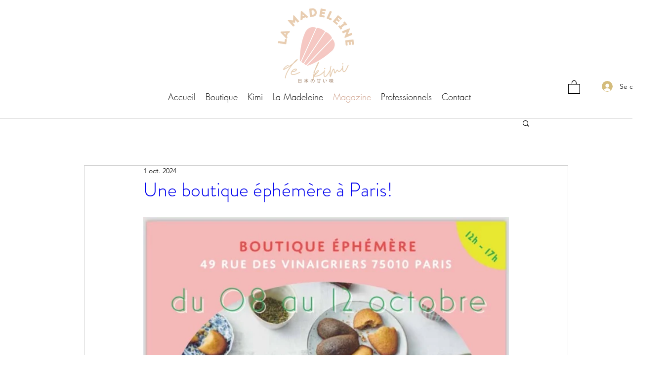

--- FILE ---
content_type: application/javascript
request_url: https://static.parastorage.com/services/communities-blog-ooi/1.3055.0/client-viewer/full-post-layout.chunk.min.js
body_size: 8949
content:
"use strict";(("undefined"!=typeof self?self:this).webpackJsonp__wix_communities_blog_ooi=("undefined"!=typeof self?self:this).webpackJsonp__wix_communities_blog_ooi||[]).push([[6202],{25192:(e,t,n)=>{n.d(t,{$:()=>a});const a={postSlug:"**postSlug**",postId:"**postId**"}},46159:(e,t,n)=>{n.d(t,{H:()=>o,q:()=>l});var a=n(47224);const o=(e=!1,t)=>({palette:{type:"rgb",bgColor:s("--postBackgroundColor"),textColor:s("--textParagraphColor-rgb"),actionColor:s("--postButtonBackgroundColor"),textOnActionColor:s("--postButtonTextColor"),fallbackColor:t},paletteConfig:{contentBgColor:void 0,settingsActionColor:t,focusActionColor:t},customStyles:{h1:i("--textH1Font","--textH1Color"),h2:i("--textH2Font","--textH2Color"),h3:i("--textH3Font","--textH3Color"),h4:i("--textH4Font","--textH4Color"),h5:i("--textH5Font","--textH5Color"),h6:i("--textH6Font","--textH6Color"),link:{fontStyle:"inherit",fontWeight:"inherit",textDecoration:"inherit",color:r("--textLinksAndHashtagsColor")},hashtag:{fontStyle:"inherit",fontWeight:"inherit",textDecoration:"inherit",color:r("--textLinksAndHashtagsColor")},quote:{...i("--textQuoteFont","--textQuoteColor"),borderColor:r("--textLinksAndHashtagsColor"),marginInlineStart:"var(--ricosQuoteMarginInlineStart)"},p:i("--textParagraphFont","--textParagraphColor"),footerToolbar:{paddingInlineStart:"var(--ricosFooterPadding)",paddingInlineEnd:"var(--ricosFooterPadding)"},editor:{addPluginButton:{positionInlineStart:"var(--ricosAddPluginButtonStart)"}}},breakout:e?d:c,settingsStyles:{modals:e?{toolbarZIndex:9999999999,popupZIndex:9999999999,drawerZIndex:9999999999,dialogZIndex:9999999999,tooltipZIndex:9999999999,notificationZIndex:9999999999}:void 0}}),l=()=>({palette:{type:"rgb",actionColor:s("--postButtonBackgroundColor"),bgColor:s("--postButtonTextColor")},customStyles:{h3:i("--textH1Font","--textH1Color",!0),p:i("--textParagraphFont","--textParagraphColor",!0)}}),r=e=>`rgb(var(${e}))`,s=e=>`var(${e})`,i=(e,t,n)=>{const a="--textParagraphFont"===e;return{...n?{fontFamily:`var(${e}-family)`,color:r(t)}:{fontSize:`var(${e}-size)`,fontStyle:`var(${e}-style)`,fontFamily:`var(${e}-family)`,fontWeight:`var(${e}-weight)`,textDecoration:`var(${e}-text-decoration)`,lineHeight:a?`max(calc(var(${e}-size) * 1.5), var(${e}-line-height))`:`var(${e}-line-height)`,color:r(t)}}},c={rule:({node:e})=>{const t=e.type===a.A.LAYOUT;return[e.type===a.A.IMAGE&&"FULL_WIDTH"===e.imageData?.containerData?.width?.size,e.type===a.A.GIF&&"FULL_WIDTH"===e.gifData?.containerData?.width?.size,e.type===a.A.GALLERY&&"FULL_WIDTH"===e.galleryData?.containerData?.width?.size,e.type===a.A.VIDEO&&"FULL_WIDTH"===e.videoData?.containerData?.width?.size,t].includes(!0)?"fullWidth":"normal"},normalPadding:{start:"var(--ricosNormalPadding)",end:"var(--ricosNormalPadding)"},fullWidthPadding:{start:"var(--ricosFullWidthPadding)",end:"var(--ricosFullWidthPadding)"}},d={normalPadding:c.normalPadding,fullWidthPadding:c.fullWidthPadding,rule:({node:e})=>[a.A.AUDIO,a.A.BLOCKQUOTE,a.A.CODE_BLOCK,a.A.COLLAPSIBLE_ITEM,a.A.COLLAPSIBLE_LIST,a.A.EMBED,a.A.FILE,a.A.HTML,a.A.LINK_PREVIEW,a.A.POLL,a.A.TABLE,a.A.LAYOUT].includes(e.type)?"fullWidth":c.rule({node:e})}},51444:(e,t,n)=>{n.d(t,{A:()=>s});var a=n(56152),o=n(3084);const l=e=>{window.open(e,"Share","width=640,height=640,toolbar=no,menubar=no,scrollbars=no,location=no,status=no")},r=(e,t)=>{switch(e){case a.Qm:return`http://www.facebook.com/sharer/sharer.php?u=${t}`;case a.X1:return`https://twitter.com/share?url=${(e=>{const t=new o.A(e);return t.pathname(encodeURI(encodeURI(t.pathname()))),t.href()})(t)}`;case a.bS:return`https://www.linkedin.com/shareArticle?mini=true&url=${t}`;default:return}};function s(e,t){l(r(e,t))}},20792:(e,t,n)=>{n.d(t,{P_:()=>i});var a=n(16252),o=n(66736),l=n(25192);const r=({state:e,key:t,placeholder:n,value:o})=>{if(!o)return"";const l=(0,a.get)(s(e),t);return l?l.replace(n,o):""},s=e=>(0,a.get)(e,"customRoutes",null),i=(e,t)=>r({state:e,key:o.$r.BLOG_POST,placeholder:l.$.postSlug,value:t})},34412:(e,t,n)=>{n.d(t,{A:()=>L});var a=n(78304),o=n.n(a),l=n(60751),r=n.n(l),s=n(4452),i=n.n(s),c=n(16252),d=n(10766),m=n(31756);const u="HIUKwo",p="eKcHXl",h="ghl_vK",g="_9TLCi",E="_uY73j",v="hWag3q",C="fhgQYN",L=(0,l.forwardRef)(((e,t)=>{let{className:n,onClick:a,children:l,disabled:s,readonly:L,biEvent:w,...b}=e;const k=(0,c.isArray)(l)?l[0]:null,f=(0,c.isArray)(l)?l[1]:l,y=(0,c.isArray)(l)?l.slice(2):null,N=!s&&!L,A=N?()=>{null==w||w(),null==a||a()}:()=>{};return r().createElement("button",o()({style:{textDecoration:"none"},onClick:A,onKeyPress:(0,d.v2)(A),className:i()(u,n,"action-button",s&&p,L&&h),role:"menuitem","aria-disabled":N?void 0:"true","aria-label":f,ref:t},b),r().createElement("span",{"aria-hidden":"true",className:i()(E,"blog-action-button-font","blog-action-button-color")},k&&r().createElement("span",{className:i()(C,"blog-icon-fill")},k),r().createElement("span",{"aria-hidden":"true",className:i()(v,"blog-text-color","action-button__text",s&&p)},f),y),r().createElement("span",{className:g},r().createElement(m.yC,null)))}))},33464:(e,t,n)=>{n.d(t,{F:()=>s});var a=n(78304),o=n.n(a),l=n(60751),r=n.n(l);const s=e=>r().createElement("svg",o()({role:"img","aria-label":"X",width:"19",height:"19",viewBox:"0 0 19 19",xmlns:"http://www.w3.org/2000/svg"},e),r().createElement("path",{d:"M13.303 10.7714L19.1223 4H17.7433L12.6904 9.87954L8.65471 4H4L10.1028 12.8909L4 19.9918H5.37906L10.715 13.7828L14.977 19.9918H19.6317L13.3027 10.7714H13.303ZM11.4142 12.9692L10.7958 12.0839L5.87595 5.03921H7.9941L11.9645 10.7245L12.5829 11.6098L17.7439 18.9998H15.6258L11.4142 12.9696V12.9692Z"}))},16202:(e,t,n)=>{n.d(t,{A:()=>c});var a=n(78304),o=n.n(a),l=n(60751),r=n.n(l),s=n(52688),i=n(29741);const c=e=>{let{postLink:t,postPath:n,children:a,...l}=e;return r().createElement(i.A,o()({},l,{href:t??void 0,path:n,sectionId:s.aj}),a)}},43592:(e,t,n)=>{n.r(t),n.d(t,{PostActions:()=>N,default:()=>B,usePostActions:()=>I});var a=n(60751),o=n.n(a),l=n(98722),r=n(68701),s=n(86513),i=n(34672),c=n(78847),d=n(27956),m=n(66215),u=n(81630),p=n(63861),h=n(54943),g=n(77960),E=n(72859),v=n(34412),C=n(78304),L=n.n(C);const w=e=>o().createElement("svg",L()({xmlns:"http://www.w3.org/2000/svg",width:"19",viewBox:"0 0 19 19",role:"img"},e),o().createElement("path",{d:"M11.4978611,5.32567863 L3,13.8000002 L3,16 L5.19999981,16 L13.6860912,7.51390865 L11.4978611,5.32567863 Z M12.1861842,4.63926227 L14.3845079,6.81549189 L16,5.19999981 L13.8299999,3 L12.1861842,4.63926227 Z M2,13.523002 C2,13.4699587 2.02107137,13.4190879 2.05857864,13.3815806 L2.05857864,13.3815806 L13.1590291,2.2811302 C13.5495533,1.89060591 14.1827183,1.89060591 14.5732426,2.2811302 L16.7188698,4.42675739 C17.1093941,4.81728168 17.1093941,5.45044666 16.7188698,5.84097095 L16.7188698,5.84097095 L5.61841939,16.9414214 C5.58091212,16.9789286 5.53004133,17 5.47699804,17 L5.47699804,17 L2.2,17 C2.08954305,17 2,16.9104569 2,16.8 L2,16.8 L2,13.523002 Z"}));var b=n(52244);const k=e=>o().createElement("svg",L()({xmlns:"http://www.w3.org/2000/svg",width:"19",viewBox:"0 0 19 19",role:"img"},e),o().createElement("path",{d:"M16.9410444,8.39109677 C17.0195644,8.46818967 17.0195644,8.59371274 16.9410444,8.67080564 L11.9026789,13.6176004 C11.7063789,13.8103326 11.3872657,13.8103326 11.1909657,13.6176004 C11.096339,13.5246935 11.0429857,13.3991705 11.0429857,13.2677172 L11.0429857,11.0013834 C7.27402658,11.0013834 4.38690723,12.7339971 2.38263435,16.1972475 C2.27794104,16.3781194 1.99204777,16.3049799 2.0001011,16.0964337 C2.24975438,10.0357454 5.2637137,6.69011101 11.0429857,6.05953059 L11.0429857,3.79418524 C11.0429857,3.52040659 11.268479,3.29999995 11.5463189,3.29999995 C11.6802056,3.29999995 11.8080522,3.35139522 11.9026789,3.44430206 L16.9410444,8.39109677 Z M3.43409745,13.1243046 C5.43837033,11.0576217 7.98624309,10.0139024 11.0434891,10.0139024 L12.0501555,10.0139024 L12.0501555,12.0746551 L15.6600614,8.53035818 L12.0501555,4.98704968 L12.0501555,6.94501178 L11.1542224,7.0418721 C6.94635665,7.50146442 4.39949056,9.49994971 3.43409745,13.1243046 Z"}));var f=n(20915);function y(){const e=(0,f.d4)((e=>(0,h.ju)((0,p.aM)(e)))),t=(0,f.dN)();return(n,a)=>()=>{e&&a&&t.postPageMoreButtonOptionClicked({action:n,postId:a})}}const N=o().forwardRef(((e,t)=>{let{post:n,visibleActions:l}=e;!function(){const e=(0,f.dN)();(0,a.useEffect)((()=>(e.actionsOpened({type:"post"}),()=>{e.actionsClosed({type:"post"})})))}();const r=I(n,l);return o().createElement("div",{ref:t},r.edit&&o().createElement(A,{post:n}),r.share&&o().createElement(x,{post:n}),r.print&&o().createElement(P,{post:n}))})),A=e=>{let{post:t}=e;const n=(0,f.d4)(E.IC),{t:a}=(0,l.B)(),{can:s}=(0,d.A)(),i=(0,f.dN)(),m=y(),u=(0,r.S)(t);return o().createElement(v.A,{biEvent:m(c.Tw,t.id),"data-hook":"post-actions__edit",readonly:!n,onClick:s(c.Tw,"post",t)?()=>(i.buttonClicked({action:"edit"}),i.goToEditPage(u)):void 0},o().createElement(w,{className:"blog-icon-fill"}),a("post-actions.edit-post"))},x=e=>{let{post:t}=e;const n=(0,f.d4)(E.IC),{t:a}=(0,l.B)(),r=y(),i=S();return o().createElement(v.A,{biEvent:r(c.Sf,t.id),"data-hook":"post-actions__share",readonly:!n,onClick:i(s.IM,t)},o().createElement(k,{className:"blog-icon-fill"}),a("post-actions.share-post"))},P=e=>{let{post:t}=e;const n=(0,f.d4)(E.IC),{t:a}=(0,l.B)(),r=y();return o().createElement(v.A,{biEvent:r(c.Gh,t.id),"data-hook":"post-actions__print",readonly:!n,onClick:window.print},o().createElement(b.h,{className:"blog-icon-fill"}),a("post-actions.print"))};function I(e,t){const{canSee:n}=(0,d.A)(),{isPrintEnabled:a}=(0,m.G)(),o=!(0,f.d4)(i.Rk),v=(0,g.m)({post:e,canSee:n,actions:t||c.TI,enableShare:!0}),C=(0,f.d4)(p.aM),L=(0,h.ju)(C)&&a,N=(0,f.d4)(E.IC),A=(0,h.CW)(C),{t:x}=(0,l.B)(),{can:P}=(0,d.A)(),I=(0,f.dN)(),B=y(),_=S(),H=(0,u.p)(),F=!N||A,T={readOnly:F,"aria-disabled":F?"true":void 0};return{print:L?{buttonProps:{...T,onClick:()=>{B(c.Gh,e.id)(),H()},"data-hook":"post-actions__print"},icon:b.h,text:x("post-actions.print")}:void 0,edit:v.includes(c.Tw)&&o&&P(c.Tw,"post",e)?{buttonProps:{...T,onClick:()=>{B(c.Tw,e.id)(),I.buttonClicked({action:"edit"}),I.goToEditPage((0,r.S)(e))},"data-hook":"post-actions__edit"},icon:w,text:x("post-actions.edit-post")}:void 0,share:v.includes(c.Sf)?{buttonProps:{...T,onClick:()=>{B(c.Sf,e.id)(),_(s.IM,e)()},"data-hook":"post-actions__share"},icon:k,text:x("post-actions.share-post")}:void 0}}function S(){const e=(0,f.dN)();return(t,n)=>()=>{e.buttonClicked({action:t,postId:(0,r.S)(n)}),e.openModal(t,{postId:(0,r.S)(n),postSlug:n.slug,postStatus:n.status})}}const B=N},56943:(e,t,n)=>{n.d(t,{k:()=>r});var a=n(60751),o=n.n(a);const l=o().createContext({wrapper:null}),r=()=>o().useContext(l)},81630:(e,t,n)=>{n.d(t,{p:()=>c});var a=n(60751),o=n.n(a),l=n(56943);const r="wix-blog-hide-in-print",s="wix-blog-print-in-full-width",i=`\n  @media print {\n    .${r} {\n      display: none !important;\n    }\n    .${s} {\n      left: 0 !important;\n      width: 100% !important;\n      max-width: 100% !important;\n      min-width: 100% !important;\n      margin: 0 !important;\n      padding: 0 !important;\n    }\n    #site-root {\n      top: 0 !important;\n    }\n  }`.replace(/\s+/g," ").trim(),c=()=>{const{wrapper:e}=(0,l.k)();return o().useCallback((()=>{if(!e)return;const t=document.body;let n=e.parentElement;for(;n&&n!==t;){var a;n.classList.add(s),Array.from((null==(a=n.parentElement)?void 0:a.children)||[]).forEach((e=>{e===n||e instanceof HTMLScriptElement||e.classList.add(r)})),n=n.parentElement}if(!document.head.querySelector("#printStyles")){const e=document.createElement("style");e.id="printStyles",e.innerText=i,document.head.appendChild(e)}window.print()}),[e])}},35833:(e,t,n)=>{n.d(t,{A:()=>h});var a=n(60751),o=n.n(a),l=n(75403),r=n(46159),s=n(20915),i=n(72859),c=n(33503),d=n(92661);const m=(0,l.Ay)({resolved:{},chunkName:()=>"rich-content-viewer",isReady(e){const t=this.resolve(e);return!0===this.resolved[t]&&!!n.m[t]},importAsync:()=>Promise.all([n.e(2451),n.e(8475),n.e(7302),n.e(129),n.e(180),n.e(9275),n.e(3381),n.e(8820)]).then(n.bind(n,93133)),requireAsync(e){const t=this.resolve(e);return this.resolved[t]=!1,this.importAsync(e).then((e=>(this.resolved[t]=!0,e)))},requireSync(e){const t=this.resolve(e);return n(t)},resolve(){return 93133}},{fallback:null}),u=e=>{let{post:t}=e;const n=(0,s.d4)(i.Ny),l=(0,a.useMemo)((()=>({...(0,r.H)(n),parentClass:"post-content__body"})),[n]);return o().createElement(o().Fragment,null,"object"==typeof t.content&&o().createElement(m,{initialRawState:t.content,post:t,theme:l}),!1===(null==t?void 0:t.canSeePaidContent)&&t.paywallRichContent&&o().createElement("div",{className:d.A.paywallContainer},o().createElement(p,{post:t})))},p=e=>{let{post:t}=e;const n=(0,a.useMemo)((()=>(0,r.q)()),[]),l=(0,c.P)(t);return o().createElement("div",{className:d.A.banner},o().createElement(m,{theme:n,initialRawState:l,parentClass:d.A.banner,post:t}))},h=u},52141:(e,t,n)=>{n.r(t),n.d(t,{default:()=>dt});var a=n(60751),o=n.n(a),l=n(4452),r=n.n(l),s=n(18649),i=n(98976),c=n(16252),d=n(72884),m=n(98722),u=n(82947),p=n(54558),h=n(50995),g=n(26153),E=n(52688),v=n(71527),C=n(20915),L=n(83865),w=n(87007),b=n(25338);const k="pRGtWE",f="Tp7c0d",y=e=>{let{post:t,className:n}=e;const a=(0,C.d4)(L.vQ),l=(0,C.d4)(p._4),{isViewer:s}=(0,d.v)(),i=(0,C.dN)(),y=(0,C.d4)(w.og),N=(0,b.G)(),{t:A}=(0,m.B)();if(!(0,u.I)().getStylesForAllBreakpoints().some((e=>e.booleans[v.default.showCategoryLabel.key])))return null;let x;if(t.categories)x=(0,c.take)(t.categories,3);else{const e=(0,h.W)(Object.values(a));x=(0,c.chain)(e).pick(t.categoryIds??[]).values().take(3).value()}return 0===x.length||!1===N.showCategoryLabels?null:o().createElement("section",null,o().createElement("ul",{className:r()(k,n),"aria-label":A("post-page.categories-list-aria-label")},x.map((e=>{const t=(0,g.d)(`/${l}/${e.slug}`,y.sectionUrl);return o().createElement("li",{key:e.id},o().createElement("a",{href:t,onClick:e=>{s||(e.preventDefault(),i.navigateInPreview(t,E.Jl))},className:f,"data-hook":"link"},e.menuLabel||e.label))}))))};var N=n(35833),A=n(78304),x=n.n(A),P=n(2851),I=n(68701),S=n(34672),B=n(20792),_=n(51444),H=n(19254),F=n(91361),T=n(22758),M=n(95748),D=n(72128),R=n(56460),O=n(30035);var Z=n(81630),W=n(88521),$=n(78923);const V={facebook:"N8V7Oq",link:"icAt6f","linked-in":"_aEGAn",linkedIn:"_aEGAn",print:"lKAa1v",twitter:"KGq2fc",root:"Xyiv4I",sectionCounts:"FyFkaC",sectionShare:"eFSltK",stats:"TAdeda",shareIconsRow:"Zt1NVN",viewCount:"OiMXGB",commentCount:"hKkOc6",likeButton:"yFrqzV",counterIconRow:"eYTCrB",counterText:"FyJQDJ",shareButtonWrapper:"dw8bme",shareButtonIcon:"Eueaet",shareButton:"qXlEOR",shareButtonClickableArea:"hV4Sgn",tooltipContent:"CCJTs7",srOnly:"gcTaqn"},G=e=>{let{Icon:t,count:n,i18nKey:a,className:l}=e;const{t:r}=(0,m.B)();return o().createElement("div",{className:l,"aria-label":r(a,{count:n}),role:"status"},o().createElement("div",{className:V.counterIconRow,"aria-hidden":"true"},o().createElement(t,null),n),o().createElement(F.p,{className:V.counterText,count:n,i18nKey:a,showZero:!0}))},K=e=>{let{type:t,post:n}=e;const{t:l}=(0,m.B)(),{isPreview:s}=(0,d.v)(),i=(0,W.d)(t),[c,u]=function(e,t){void 0===e&&(e=!1),void 0===t&&(t=2e3);const[n,o]=(0,a.useState)(e);return(0,a.useEffect)((()=>{let e;return n&&(e=setTimeout((()=>o(!1)),t)),()=>clearTimeout(e)}),[n,t]),[n,o]}(!1,2e3),h="link"===t,E=s?l("post-social-actions.preview-mode-tooltip"):h?l("share-link.copied"):void 0,v=E?P.m:"div",L=E?{content:E,disabled:s?void 0:!c,minWidth:s?200:void 0,shown:s?void 0:c,contentClassName:s?void 0:V.tooltipContent}:void 0,w=(0,Z.p)(),b=l({facebook:"share-button.via-facebook",twitter:"share-button.via-twitter","linked-in":"share-button.via-linked-in",link:"share-button.via-link",print:"post-actions.print"}[t]),k=(0,C.d4)(p.go),f=(0,C.d4)((e=>(0,B.P_)(e,n.slug)))||(0,g.d)(`/${n.slug}`,k),y=(0,C.dN)();return o().createElement(o().Fragment,null,h&&c?o().createElement("span",{className:V.srOnly,role:"alert"},l("share-link.copied")):null,o().createElement(v,x()({className:r()(V.shareButtonWrapper,V[t])},L),o().createElement("button",{className:V.shareButton,onClick:()=>{s||(y.postPageSocialShareClicked({postId:n.id,type:t}),"print"!==t?(y.buttonClicked({action:H.g1,postId:n.id,shareType:t}),h?(navigator.clipboard.writeText(f),u(!0)):(0,_.A)(t,f)):w())},"aria-label":b,"data-hook":`share-button__${t}`},o().createElement(i,{className:V.shareButtonIcon}),o().createElement("span",{className:V.shareButtonClickableArea}))))},U=e=>{var t;let{post:n}=e;const l=(0,I.S)(n),r=(0,C.d4)((e=>(0,$.B)(e,l))),s=(0,C.d4)((e=>(0,$.d)(e,l))),i=(0,b.G)(),c=(e=>{const t=(0,C.dN)(),n=(0,C.d4)(O.JQ);return(0,a.useEffect)((()=>{e&&!n&&t.fetchPostMetadata(e)}),[t,n,e]),n})(n.slug),d=(0,C.d4)(S.Wv);return o().createElement("section",{className:V.root,"data-hook":"post-main-actions-desktop"},i.showShareSection&&o().createElement("div",{className:V.sectionShare},o().createElement("div",{className:V.shareIconsRow},i.showShareOnFacebook&&o().createElement(K,{post:n,type:"facebook"}),i.showShareOnX&&o().createElement(K,{post:n,type:"twitter"}),i.showShareOnLinkedIn&&o().createElement(K,{post:n,type:"linked-in"}),i.showShareOnLink&&o().createElement(K,{post:n,type:"link"}),i.showShareOnPrint&&o().createElement(K,{post:n,type:"print"}))),i.showStatsSection&&o().createElement("div",{className:V.sectionCounts,"data-hook":"post-main-actions__stats"},o().createElement("div",{"data-hook":"post-stats",className:V.stats},i.showViewCount&&o().createElement(R.d,{className:V.viewCount,isLoaded:c,width:40},o().createElement(G,{Icon:M.S,count:r,i18nKey:"view-count.label"})),i.showCommentCount&&d&&o().createElement(o().Fragment,null,o().createElement(R.d,{className:V.commentCount,isLoaded:c,width:40},o().createElement(G,{Icon:T.T,count:s,i18nKey:"comment-count.label"})))),i.showLikeCount&&o().createElement(R.d,{isLoaded:c,width:40,className:V.likeButton},o().createElement(D.N,{key:l,postId:l,liked:n.isLiked??!1,count:(null==(t=n.metrics)?void 0:t.likes)??0}))))};var q=n(1920),Q=n(16202),z=n(64744),J=n(75782),X=n(47881),Y=n(56851),j=n(70856),ee=n(69792),te=n(31429),ne=n(69837),ae=n(46359);const oe="NtBDdE",le="wBTynn",re="IkAhjA",se="MABqta",ie="bZrSjY",ce="bok7Ik",de="F56Ope",me=e=>{var t;let{post:n}=e;const{t:a}=(0,m.B)(),l=(0,b.G)();return o().createElement("ul",{className:oe},l.showAuthorName&&(null==(t=n.owner)?void 0:t.name)&&o().createElement("li",{className:se},l.showAuthorPicture&&o().createElement("div",{className:ie,style:{width:32,height:32}},o().createElement(te.A,{ariaLabel:`${a("aria-label.authors-picture")}: ${n.owner.name}`,image:n.owner.image,size:32,className:ce})),o().createElement(ne.A,{className:re,user:n.owner},o().createElement("span",{"data-hook":"user-name"},n.owner.name))),l.showPublishDate&&o().createElement("li",{className:le},o().createElement(J.A,{time:n.firstPublishedDate||new Date})),l.showReadingTime&&o().createElement("li",{className:de},o().createElement(ae.A,{minutes:n.timeToRead})))};var ue=n(83202),pe=n.n(ue),he=n(18666),ge=n(43908),Ee=n(91172),ve=n(66323),Ce=n(40405),Le=n(43592),we=n(72859);const be="hSZsuG",ke="MHuRVq",fe="k9M4X3",ye="C_pOuZ",Ne="KpRFyx",Ae="pQ2Xsx",xe=o().lazy((()=>Promise.resolve().then(n.t.bind(n,4544,23)))),Pe=e=>{let{post:t}=e;const n=(0,I.S)(t),l=`more-button-${n}`,r=(0,a.useRef)(null),[s,i]=(0,a.useState)(!1),{t:c}=(0,m.B)(),d=(0,C.dN)(),u=(0,Le.usePostActions)(t),p=[u.edit,u.share,u.print].filter((e=>void 0!==e)),h=(0,a.useCallback)((()=>{i(!1)}),[]);return(0,a.useEffect)((()=>{const e=e=>{"Escape"===e.key&&h()};return document.addEventListener("keyup",e),()=>{document.removeEventListener("keyup",e)}}),[h]),0===p.length?null:o().createElement(o().Fragment,null,o().createElement("button",{onClick:e=>{e.stopPropagation(),s?h():(d.postPageMoreButtonClicked({postId:n}),document.addEventListener("click",h,{once:!0}),i(!0))},className:ke,ref:r,type:"button","aria-pressed":s,"aria-label":c("more-button.more-actions"),id:l,"data-hook":"more-button"},o().createElement(he.Ay,null)),s?pe().createPortal(o().createElement(Ie,{items:p,buttonRef:r}),Ce.A.getPopoverRootElement()):null)},Ie=e=>{var t;let{items:n,buttonRef:l}=e;const r=(0,C.dN)(),s=(0,C.d4)(we.IC),i=(0,a.useRef)(null),c=(0,C.d4)(((e,t)=>t.id)),{calculateActionsContainerPosition:d,checkIfFits:m,checkIfFitsInEditor:u}=(0,ve.W)({actionsContainerRef:i,containerRef:l,componentId:c});return(0,a.useEffect)((()=>(r.actionsOpened({type:"post"}),()=>{r.actionsClosed({type:"post"})}))),(0,a.useEffect)((()=>{s?m():u()}),[]),o().createElement("div",{ref:i,className:ye,style:d(),role:"menu","data-hook":"actions","aria-labelledby":null==(t=l.current)?void 0:t.id},o().createElement(a.Suspense,{fallback:o().createElement(Ee.A,null)},o().createElement(xe,{focusTrapOptions:{allowOutsideClick:!0,preventScroll:!1,escapeDeactivates:!0,fallbackFocus:l.current}},o().createElement("div",null,n.map((e=>o().createElement("button",x()({key:e.buttonProps["data-hook"],role:"menuitem",className:Ne,"aria-label":e.text},e.buttonProps),o().createElement("span",{className:Ae},o().createElement(e.icon,null)),e.text)))))))},Se=e=>{let{post:t}=e;const n=(0,b.G)();return o().createElement("div",{className:be},t.isPinned?o().createElement("span",{className:fe},o().createElement(ge.t,null)):void 0,n.showMoreOptionsMenu&&o().createElement(Pe,{post:t}))};var Be=n(87592);const _e="K4dTkX",He=e=>{const{isSSR:t}=(0,d.v)(),n=(0,C.d4)(we.Ny),a=(0,C.d4)((t=>(0,j.h)(t,(0,I.S)(e.post)))),l=(0,C.d4)((t=>(0,j.Z)(t,(0,I.S)(e.post)))),r=void 0===a&&void 0===l,s=!t&&!r;return o().createElement("button",{className:_e,onClick:e.onClick},o().createElement(Be.A,{rating:a,count:l,isLoading:r,useTransitions:s||r,layout:n?Be.Z.bracket_separated:Be.Z.default}))},Fe="MbPQSQ",Te="apmiGT",Me="H3vOVf",De="_L_svk",Re="NfKpG_",Oe="a5JqMF",Ze=e=>{let{post:t}=e;const{tagName:n}=(0,X.Q)(),a=(0,b.G)();return o().createElement(n,{className:Me,"data-hook":"post-title",dir:"string"==typeof t.title&&(0,ee.v)(t.title)?"rtl":void 0},a.isInPostPage?o().createElement(o().Fragment,null,t.title):o().createElement(Q.A,{postLink:t.link,postPath:t.slug,className:De},t.title))};const We=e=>Boolean(e.firstPublishedDate&&e.lastPublishedDate&&!(0,Y.r)(e.firstPublishedDate,e.lastPublishedDate)),$e=e=>{const t=function(){const e=(0,u.I)().getStylesForAllBreakpoints();return{isTitleHidden:e.every((e=>{const t=v.default.showPostTitle.key,n=`${v.default.showPostTitle.key}\u25b6\ufe0em`;return n in e.booleans?!1===e.booleans[t]&&!1===e.booleans[n]:!1===e.booleans[t]}))}}(),n=(0,b.G)(),a=(0,z.A)(S.Qx),l=(0,z.A)((t=>(0,j.Z)(t,(0,I.S)(e.post)))),r=n.isInPostPage?n.showPostRating&&a:n.showPostRating&&a&&!!l;return o().createElement(o().Fragment,null,o().createElement("div",{className:Fe},o().createElement("div",{className:Te,"data-hook":"post-title"},t.isTitleHidden?null:o().createElement(Ze,{post:e.post})),o().createElement("div",{className:Oe},o().createElement(me,{post:e.post}),o().createElement(Se,{post:e.post}))),n.showPostUpdatedDate&&We(e.post)?o().createElement("p",{className:Re},o().createElement(q.x,{i18nKey:"post.update-date-new",components:[o().createElement(J.A,{time:e.post.lastPublishedDate})]})):null,r&&o().createElement(He,{post:e.post,onClick:e.onRatingsDisplayClick}))};var Ve=n(79170),Ge=n(89799);const Ke="lUWlkS",Ue=e=>{const t=e.post.heroImage,n=(0,Ve.VG)({image:t,maxHeight:980,maxWidth:null==t?void 0:t.width,type:"fit",encoding:"AVIF"});return n?o().createElement(Ge._,{image:n,className:Ke,displayMode:"fit"}):null};var qe=n(78749),Qe=n(4614);const ze="_u2fqx",Je="JJ6Vcq",Xe="OY6C7u",Ye="zmug2R",je=e=>{const{t}=(0,m.B)(),{isRTL:n}=(0,d.v)(),a=(0,qe.bl)(),l=(0,C.d4)(w.og),r=e.post.tags??[];if(0===r.length)return null;return o().createElement("section",{className:Je},o().createElement("p",{className:Xe},t("post-page.tags-label")),o().createElement("nav",{dir:n?"rtl":"ltr","aria-label":t("tag-cloud.aria-label"),"data-hook":"tag-cloud-root"},o().createElement("ul",{className:Ye},r.map((e=>o().createElement("li",{key:e.id},o().createElement("a",{onClick:()=>(e=>{a.report((0,Qe.Ac9)({tag_name:e.label,tagid:e.id}))})(e),href:`${l.sectionUrl}/tags/${e.slug}`,className:ze,rel:"noopener noreferrer"},e.label)))))))},et="tgMH9T",tt="HW6ttf",nt="PhCafd",at="PKQ95p",ot="aQg0ny",lt="B6ltWa",rt="KVKbzt",st="VQDdIN",it="D0GU9r",ct="UYw9XC",dt=e=>{const[t,n]=(0,s.t)(i.Ip),[a,l]=(0,s.t)(i.Bs),{post:c}=e;return o().createElement(o().Fragment,null,o().createElement("article",{className:et,"data-hook":"post"},o().createElement("section",{className:ct,"data-hook":"post-hero-image"},o().createElement(Ue,{post:c})),o().createElement("div",{className:tt},o().createElement("header",{className:nt},o().createElement("div",{className:at},o().createElement($e,{post:c,onRatingsDisplayClick:e.onRatingsDisplayClick}))),o().createElement("section",{className:st,"data-hook":"post-description"},o().createElement(N.A,{post:c})),!n&&o().createElement("section",{className:it},o().createElement(t,null)),!l&&o().createElement("section",{className:it},o().createElement(a,null)),o().createElement("footer",{className:r()(nt,lt),"data-hook":"post-footer"},o().createElement("div",{className:at},o().createElement("div",{className:r()(rt,ot)},o().createElement(je,{post:c}),o().createElement(y,{post:c}),o().createElement(U,{post:c})))))))}},33503:(e,t,n)=>{n.d(t,{P:()=>s});var a=n(60751),o=n(21910),l=n(20915),r=n(87007);const s=e=>{const t=null==e?void 0:e.paywallRichContent,n=(0,l.d4)((e=>e.pricingPlansUrl)),{baseUrl:s}=(0,l.d4)(r.og),i=(0,a.useMemo)((()=>{try{if(s&&"string"==typeof n)return new URL(s+n).href}catch{return}}),[s,n]);return(0,a.useMemo)((()=>{try{if(t&&"nodes"in t){var e,n;const a=null==(e=t.nodes)?void 0:e[2];if(null!=a&&a.buttonData&&(null==a||null==(n=a.buttonData)||!n.link)){a.buttonData.type=o.ZU.LINK;const e={url:i,anchor:void 0,target:o.We.SELF,rel:{nofollow:!0,sponsored:!1}};a.buttonData.link=e}return t}}catch{return t}}),[t,i])}},89937:(e,t,n)=>{n.d(t,{i:()=>s});var a=n(78304),o=n.n(a),l=n(60751),r=n.n(l);const s=e=>r().createElement("svg",o()({xmlns:"http://www.w3.org/2000/svg",width:"19",viewBox:"0 0 19 19",role:"img","aria-label":"Facebook"},e),r().createElement("path",{d:"M8.08865986,17 L8.08865986,10.2073504 L5.7890625,10.2073504 L5.7890625,7.42194226 L8.08865986,7.42194226 L8.08865986,5.08269399 C8.08865986,3.38142605 9.46779813,2.00228778 11.1690661,2.00228778 L13.5731201,2.00228778 L13.5731201,4.50700008 L11.8528988,4.50700008 C11.3123209,4.50700008 10.874068,4.94525303 10.874068,5.48583089 L10.874068,7.42198102 L13.5299033,7.42198102 L13.1628515,10.2073892 L10.874068,10.2073892 L10.874068,17 L8.08865986,17 Z"}))},70597:(e,t,n)=>{n.d(t,{q:()=>s});var a=n(78304),o=n.n(a),l=n(60751),r=n.n(l);const s=e=>r().createElement("svg",o()({xmlns:"http://www.w3.org/2000/svg",width:"19",height:"19",viewBox:"0 0 19 19","aria-hidden":"true"},e),r().createElement("path",{d:"M10.6000004,11.7622375 L14.2108923,11.7622375 C15.4561791,11.7622375 16.4656836,10.7527331 16.4656836,9.50744629 L16.4656836,9.50744629 L16.4656836,9.50744629 C16.4656836,8.26215946 15.4561791,7.25265503 14.2108923,7.25265503 L10.6000004,7.25265503 L10.6000004,5.84470702 L10.6000004,5.84470702 C10.6000004,5.73425007 10.6895434,5.64470702 10.8000004,5.64470702 L14.3209766,5.64470702 C16.4501961,5.64470702 18.1762695,7.37078048 18.1762695,9.5 C18.1762695,11.6292195 16.4501961,13.355293 14.3209766,13.355293 L10.8000004,13.355293 L10.8000004,13.355293 C10.6895434,13.355293 10.6000004,13.2657499 10.6000004,13.155293 L10.6000004,11.7622375 Z M8.39999962,7.25265503 L4.82047474,7.25265503 C3.57518792,7.25265503 2.56568348,8.26215946 2.56568348,9.50744629 L2.56568348,9.50744629 L2.56568348,9.50744629 C2.56568348,10.7527331 3.57518792,11.7622375 4.82047474,11.7622375 L8.39999962,11.7622375 L8.39999962,13.1578418 C8.39999962,13.2682987 8.31045657,13.3578418 8.19999962,13.3578418 L4.60784179,13.3578418 C2.4772146,13.3578418 0.75,11.6306272 0.75,9.5 C0.75,7.36937281 2.4772146,5.64215821 4.60784179,5.64215821 L8.19999962,5.64215821 L8.19999962,5.64215821 C8.31045657,5.64215821 8.39999962,5.73170126 8.39999962,5.84215821 L8.39999962,7.25265503 Z M6.66568358,8.69999981 L12.2656836,8.69999981 C12.3761405,8.69999981 12.4656836,8.78954286 12.4656836,8.89999981 L12.4656836,10.1499998 C12.4656836,10.2604567 12.3761405,10.3499998 12.2656836,10.3499998 L6.66568358,10.3499998 C6.55522663,10.3499998 6.46568358,10.2604567 6.46568358,10.1499998 L6.46568358,8.89999981 C6.46568358,8.78954286 6.55522663,8.69999981 6.66568358,8.69999981 Z",transform:"rotate(-45 9.463 9.5)"}))},77328:(e,t,n)=>{n.d(t,{k:()=>s});var a=n(78304),o=n.n(a),l=n(60751),r=n.n(l);const s=e=>r().createElement("svg",o()({xmlns:"http://www.w3.org/2000/svg",width:"19",viewBox:"0 0 19 19",role:"img","aria-label":"LinkedIn"},e),r().createElement("path",{d:"M17,17 L13.89343,17 L13.89343,12.1275733 C13.89343,10.9651251 13.87218,9.47069458 12.2781416,9.47069458 C10.660379,9.47069458 10.4126568,10.7365137 10.4126568,12.0434478 L10.4126568,17 L7.30623235,17 L7.30623235,6.98060885 L10.2883591,6.98060885 L10.2883591,8.3495072 L10.3296946,8.3495072 C10.7445056,7.56190587 11.7585364,6.7312941 13.2709225,6.7312941 C16.418828,6.7312941 17,8.80643844 17,11.5041407 L17,17 Z M3.80289931,5.61098151 C2.80647978,5.61098151 2,4.80165627 2,3.80498046 C2,2.80903365 2.80647978,2 3.80289931,2 C4.79669898,2 5.60434314,2.80903365 5.60434314,3.80498046 C5.60434314,4.80165627 4.79669898,5.61098151 3.80289931,5.61098151 Z M2.24786773,17 L2.24786773,6.98060885 L5.35662096,6.98060885 L5.35662096,17 L2.24786773,17 Z"}))},52244:(e,t,n)=>{n.d(t,{h:()=>s});var a=n(78304),o=n.n(a),l=n(60751),r=n.n(l);const s=e=>r().createElement("svg",o()({width:"19",height:"19",viewBox:"0 0 24 24"},e,{xmlns:"http://www.w3.org/2000/svg"}),r().createElement("path",{fillRule:"evenodd",clipRule:"evenodd",d:"M18 9H19C19.5523 9 20 9.44772 20 10V17C20 17.5523 19.5523 18 19 18H18V20C18 20.5523 17.5523 21 17 21L7 21C6.44772 21 6 20.5523 6 20L6 18H5C4.44772 18 4 17.5523 4 17V10C4 9.44772 4.44772 9 5 9H6V5C6 4.44772 6.44772 4 7 4H15.7929C15.9255 4 16.0527 4.05268 16.1464 4.14645L17.8536 5.85355C17.9473 5.94732 18 6.0745 18 6.20711V9ZM7 9V5L14 5V7.5C14 7.77614 14.2239 8 14.5 8H17V9H7ZM6 17L6 13L18 13L18 17H19V10H5V17H6ZM17 7V6.41421L15.5858 5H15V7H17ZM17 20L7 20L7 14L17 14L17 20Z"}))},88521:(e,t,n)=>{n.d(t,{d:()=>d});var a=n(56152),o=n(89937),l=n(70597),r=n(77328),s=n(52244),i=n(33464);const c={[a.Qm]:o.i,[a.X1]:i.F,[a.bS]:r.k,[a.gm]:l.q,[a.nJ]:s.h},d=e=>c[e]},69792:(e,t,n)=>{n.d(t,{v:()=>o});var a=n(37034);const o=e=>"rtl"===(0,a.J)(e)},92661:(e,t,n)=>{n.d(t,{A:()=>a});const a={banner:"EFWoFu",paywallContainer:"okBrtd"}}}]);
//# sourceMappingURL=full-post-layout.chunk.min.js.map